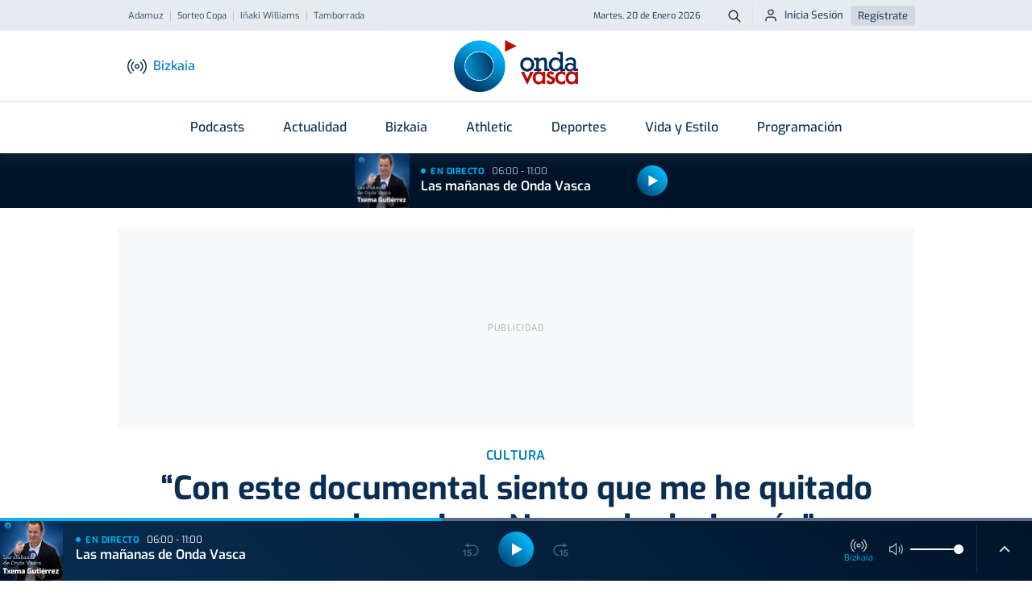

--- FILE ---
content_type: text/html; charset=utf-8
request_url: https://www.google.com/recaptcha/api2/aframe
body_size: 268
content:
<!DOCTYPE HTML><html><head><meta http-equiv="content-type" content="text/html; charset=UTF-8"></head><body><script nonce="MgxEbGmo77QQGaL-V7KA4A">/** Anti-fraud and anti-abuse applications only. See google.com/recaptcha */ try{var clients={'sodar':'https://pagead2.googlesyndication.com/pagead/sodar?'};window.addEventListener("message",function(a){try{if(a.source===window.parent){var b=JSON.parse(a.data);var c=clients[b['id']];if(c){var d=document.createElement('img');d.src=c+b['params']+'&rc='+(localStorage.getItem("rc::a")?sessionStorage.getItem("rc::b"):"");window.document.body.appendChild(d);sessionStorage.setItem("rc::e",parseInt(sessionStorage.getItem("rc::e")||0)+1);localStorage.setItem("rc::h",'1768892908833');}}}catch(b){}});window.parent.postMessage("_grecaptcha_ready", "*");}catch(b){}</script></body></html>